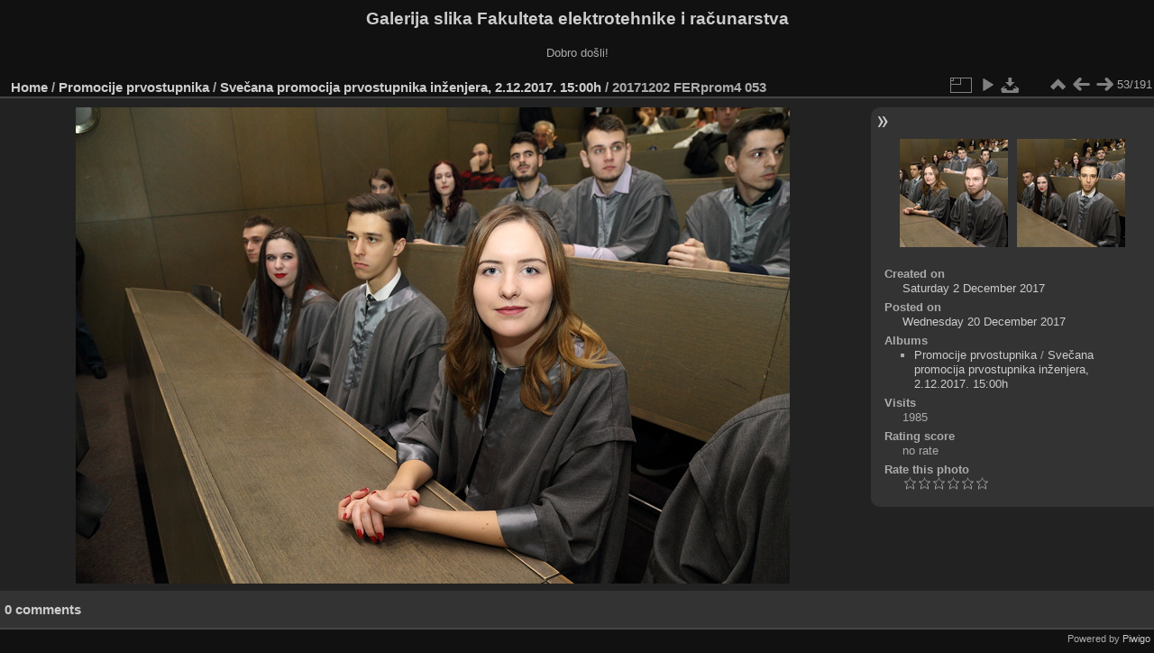

--- FILE ---
content_type: text/html; charset=utf-8
request_url: https://multimedija.fer.hr/picture.php?/27382/category/96
body_size: 3330
content:
<!DOCTYPE html>
<html lang="en" dir="ltr">
<head>
<meta charset="utf-8">
<meta name="generator" content="Piwigo (aka PWG), see piwigo.org">

 
<meta name="description" content="20171202 FERprom4 053 - 20171202_FERprom4_053.JPG">

<title>20171202 FERprom4 053 | Galerija slika Fakulteta elektrotehnike i računarstva</title>
<link rel="shortcut icon" type="image/x-icon" href="themes/default/icon/favicon.ico">

<link rel="start" title="Home" href="/" >
<link rel="search" title="Search" href="search.php" >

<link rel="first" title="First" href="picture.php?/27330/category/96" ><link rel="prev" title="Previous" href="picture.php?/27381/category/96" ><link rel="next" title="Next" href="picture.php?/27383/category/96" ><link rel="last" title="Last" href="picture.php?/27329/category/96" ><link rel="up" title="Thumbnails" href="index.php?/category/96" >
<link rel="canonical" href="picture.php?/27382">

 
	<!--[if lt IE 7]>
		<link rel="stylesheet" type="text/css" href="themes/default/fix-ie5-ie6.css">
	<![endif]-->
	<!--[if IE 7]>
		<link rel="stylesheet" type="text/css" href="themes/default/fix-ie7.css">
	<![endif]-->
	

	<!--[if lt IE 8]>
		<link rel="stylesheet" type="text/css" href="themes/elegant/fix-ie7.css">
	<![endif]-->


<!-- BEGIN get_combined -->
<link rel="stylesheet" type="text/css" href="_data/combined/1ngpam0.css">


<!-- END get_combined -->

<!--[if lt IE 7]>
<script type="text/javascript" src="themes/default/js/pngfix.js"></script>
<![endif]-->

</head>

<body id="thePicturePage" class="section-categories category-96 image-27382 "  data-infos='{"section":"categories","category_id":"96","image_id":"27382"}'>

<div id="the_page">


<div id="theHeader"><h1>Galerija slika Fakulteta elektrotehnike i računarstva</h1>

<p>Dobro došli!</p></div>


<div id="content">



<div id="imageHeaderBar">
	<div class="browsePath">
		<a href="/">Home</a> / <a href="index.php?/category/111">Promocije prvostupnika</a> / <a href="index.php?/category/96">Svečana promocija prvostupnika inženjera, 2.12.2017. 15:00h</a><span class="browsePathSeparator"> / </span><h2>20171202 FERprom4 053</h2>
	</div>
</div>

<div id="imageToolBar">
<div class="imageNumber">53/191</div>
<div class="navigationButtons">
<a href="index.php?/category/96" title="Thumbnails" class="pwg-state-default pwg-button"><span class="pwg-icon pwg-icon-arrow-n"></span><span class="pwg-button-text">Thumbnails</span></a><a href="picture.php?/27381/category/96" title="Previous : 20171202 FERprom4 052" class="pwg-state-default pwg-button"><span class="pwg-icon pwg-icon-arrow-w"></span><span class="pwg-button-text">Previous</span></a><a href="picture.php?/27383/category/96" title="Next : 20171202 FERprom4 054" class="pwg-state-default pwg-button pwg-button-icon-right"><span class="pwg-icon pwg-icon-arrow-e"></span><span class="pwg-button-text">Next</span></a></div>

<div class="actionButtons">
<a id="derivativeSwitchLink" title="Photo sizes" class="pwg-state-default pwg-button" rel="nofollow"><span class="pwg-icon pwg-icon-sizes"></span><span class="pwg-button-text">Photo sizes</span></a><div id="derivativeSwitchBox" class="switchBox"><div class="switchBoxTitle">Photo sizes</div><span class="switchCheck" id="derivativeCheckedmedium">&#x2714; </span><a href="javascript:changeImgSrc('_data/i/upload/2017/12/20/20171220160404-70fec94b-me.jpg','medium','medium')">M - medium<span class="derivativeSizeDetails"> (792 x 528)</span></a><br><span class="switchCheck" id="derivativeCheckedlarge" style="visibility:hidden">&#x2714; </span><a href="javascript:changeImgSrc('_data/i/upload/2017/12/20/20171220160404-70fec94b-la.jpg','large','large')">L - large<span class="derivativeSizeDetails"> (1008 x 672)</span></a><br><span class="switchCheck" id="derivativeCheckedxlarge" style="visibility:hidden">&#x2714; </span><a href="javascript:changeImgSrc('i.php?/upload/2017/12/20/20171220160404-70fec94b-xl.jpg','xlarge','xlarge')">XL - extra large<span class="derivativeSizeDetails"> (1224 x 816)</span></a><br><span class="switchCheck" id="derivativeCheckedxxlarge" style="visibility:hidden">&#x2714; </span><a href="javascript:changeImgSrc('_data/i/upload/2017/12/20/20171220160404-70fec94b-xx.jpg','xxlarge','xxlarge')">XXL - huge<span class="derivativeSizeDetails"> (1656 x 1104)</span></a><br><a href="javascript:phpWGOpenWindow('./upload/2017/12/20/20171220160404-70fec94b.jpg','xxx','scrollbars=yes,toolbar=no,status=no,resizable=yes')" rel="nofollow">Original</a></div>
<a href="picture.php?/27382/category/96&amp;slideshow=" title="slideshow" class="pwg-state-default pwg-button" rel="nofollow"><span class="pwg-icon pwg-icon-slideshow"></span><span class="pwg-button-text">slideshow</span></a><a id="downloadSwitchLink" href="action.php?id=27382&amp;part=e&amp;download" title="Download this file" class="pwg-state-default pwg-button" rel="nofollow"><span class="pwg-icon pwg-icon-save"></span><span class="pwg-button-text">download</span></a> </div>
</div>
<div id="theImageAndInfos">
<div id="theImage">

    <img class="file-ext-jpg path-ext-jpg" src="_data/i/upload/2017/12/20/20171220160404-70fec94b-me.jpg"width="792" height="528" alt="20171202_FERprom4_053.JPG" id="theMainImage" usemap="#mapmedium" title="20171202 FERprom4 053 - 20171202_FERprom4_053.JPG">


<map name="mapmedium"><area shape=rect coords="0,0,198,528" href="picture.php?/27381/category/96" title="Previous : 20171202 FERprom4 052" alt="20171202 FERprom4 052"><area shape=rect coords="198,0,591,132" href="index.php?/category/96" title="Thumbnails" alt="Thumbnails"><area shape=rect coords="595,0,792,528" href="picture.php?/27383/category/96" title="Next : 20171202 FERprom4 054" alt="20171202 FERprom4 054"></map><map name="maplarge"><area shape=rect coords="0,0,252,672" href="picture.php?/27381/category/96" title="Previous : 20171202 FERprom4 052" alt="20171202 FERprom4 052"><area shape=rect coords="252,0,752,168" href="index.php?/category/96" title="Thumbnails" alt="Thumbnails"><area shape=rect coords="757,0,1008,672" href="picture.php?/27383/category/96" title="Next : 20171202 FERprom4 054" alt="20171202 FERprom4 054"></map><map name="mapxlarge"><area shape=rect coords="0,0,306,816" href="picture.php?/27381/category/96" title="Previous : 20171202 FERprom4 052" alt="20171202 FERprom4 052"><area shape=rect coords="306,0,913,204" href="index.php?/category/96" title="Thumbnails" alt="Thumbnails"><area shape=rect coords="920,0,1224,816" href="picture.php?/27383/category/96" title="Next : 20171202 FERprom4 054" alt="20171202 FERprom4 054"></map><map name="mapxxlarge"><area shape=rect coords="0,0,414,1104" href="picture.php?/27381/category/96" title="Previous : 20171202 FERprom4 052" alt="20171202 FERprom4 052"><area shape=rect coords="414,0,1235,276" href="index.php?/category/96" title="Thumbnails" alt="Thumbnails"><area shape=rect coords="1245,0,1656,1104" href="picture.php?/27383/category/96" title="Next : 20171202 FERprom4 054" alt="20171202 FERprom4 054"></map>


</div><div id="infoSwitcher"></div><div id="imageInfos">
	<div class="navThumbs">
			<a class="navThumb" id="linkPrev" href="picture.php?/27381/category/96" title="Previous : 20171202 FERprom4 052" rel="prev">
				<span class="thumbHover prevThumbHover"></span>
        <img class="" src="_data/i/upload/2017/12/20/20171220160403-64be70ca-sq.jpg" alt="20171202 FERprom4 052">
			</a>
			<a class="navThumb" id="linkNext" href="picture.php?/27383/category/96" title="Next : 20171202 FERprom4 054" rel="next">
				<span class="thumbHover nextThumbHover"></span>
				<img class="" src="_data/i/upload/2017/12/20/20171220160405-d4fd524b-sq.jpg" alt="20171202 FERprom4 054">
			</a>
	</div>

<dl id="standard" class="imageInfoTable">
<div id="datecreate" class="imageInfo"><dt>Created on</dt><dd><a href="index.php?/created-monthly-list-2017-12-02" rel="nofollow">Saturday 2 December 2017</a></dd></div><div id="datepost" class="imageInfo"><dt>Posted on</dt><dd><a href="index.php?/posted-monthly-list-2017-12-20" rel="nofollow">Wednesday 20 December 2017</a></dd></div><div id="Categories" class="imageInfo"><dt>Albums</dt><dd><ul><li><a href="index.php?/category/111">Promocije prvostupnika</a> / <a href="index.php?/category/96">Svečana promocija prvostupnika inženjera, 2.12.2017. 15:00h</a></li></ul></dd></div><div id="Visits" class="imageInfo"><dt>Visits</dt><dd>1985</dd></div><div id="Average" class="imageInfo"><dt>Rating score</dt><dd><span id="ratingScore">no rate</span> <span id="ratingCount"></span></dd></div><div id="rating" class="imageInfo"><dt><span id="updateRate">Rate this photo</span></dt><dd><form action="picture.php?/27382/category/96&amp;action=rate" method="post" id="rateForm" style="margin:0;"><div><input type="submit" name="rate" value="0" class="rateButton" title="0"><input type="submit" name="rate" value="1" class="rateButton" title="1"><input type="submit" name="rate" value="2" class="rateButton" title="2"><input type="submit" name="rate" value="3" class="rateButton" title="3"><input type="submit" name="rate" value="4" class="rateButton" title="4"><input type="submit" name="rate" value="5" class="rateButton" title="5">			</div>
			</form>
		</dd>
	</div>


</dl>

</div>
</div>

<div id="comments" class="noCommentContent"><div id="commentsSwitcher"></div>
	<h3>0 comments</h3>

	<div id="pictureComments">
		<div id="pictureCommentList">
			<ul class="commentsList">
</ul>

		</div>
		<div style="clear:both"></div>
	</div>

</div>

</div>
<div id="copyright">

  Powered by	<a href="https://piwigo.org" class="Piwigo">Piwigo</a>
  
</div>
</div>
<!-- BEGIN get_combined -->
<script type="text/javascript" src="_data/combined/v7fh5s.js"></script>
<script type="text/javascript">//<![CDATA[

var p_main_menu = "on", p_pict_descr = "on", p_pict_comment = "off";
document.onkeydown = function(e){e=e||window.event;if (e.altKey) return true;var target=e.target||e.srcElement;if (target && target.type) return true;	var keyCode=e.keyCode||e.which, docElem=document.documentElement, url;switch(keyCode){case 63235: case 39: if (e.ctrlKey || docElem.scrollLeft==docElem.scrollWidth-docElem.clientWidth)url="picture.php?/27383/category/96"; break;case 63234: case 37: if (e.ctrlKey || docElem.scrollLeft==0)url="picture.php?/27381/category/96"; break;case 36: if (e.ctrlKey)url="picture.php?/27330/category/96"; break;case 35: if (e.ctrlKey)url="picture.php?/27329/category/96"; break;case 38: if (e.ctrlKey)url="index.php?/category/96"; break;}if (url) {window.location=url.replace("&amp;","&"); return false;}return true;}
function changeImgSrc(url,typeSave,typeMap)
{
	var theImg = document.getElementById("theMainImage");
	if (theImg)
	{
		theImg.removeAttribute("width");theImg.removeAttribute("height");
		theImg.src = url;
		theImg.useMap = "#map"+typeMap;
	}
	jQuery('#derivativeSwitchBox .switchCheck').css('visibility','hidden');
	jQuery('#derivativeChecked'+typeMap).css('visibility','visible');
	document.cookie = 'picture_deriv='+typeSave+';path=/';
}
(window.SwitchBox=window.SwitchBox||[]).push("#derivativeSwitchLink", "#derivativeSwitchBox");
var _pwgRatingAutoQueue = _pwgRatingAutoQueue||[];_pwgRatingAutoQueue.push( {rootUrl: '', image_id: 27382,onSuccess : function(rating) {var e = document.getElementById("updateRate");if (e) e.innerHTML = "Update your rating";e = document.getElementById("ratingScore");if (e) e.innerHTML = rating.score;e = document.getElementById("ratingCount");if (e) {if (rating.count == 1) {e.innerHTML = "(%d rate)".replace( "%d", rating.count);} else {e.innerHTML = "(%d rates)".replace( "%d", rating.count);}}}} );
//]]></script>
<script type="text/javascript">
(function() {
var s,after = document.getElementsByTagName('script')[document.getElementsByTagName('script').length-1];
s=document.createElement('script'); s.type='text/javascript'; s.async=true; s.src='_data/combined/pf59q7.js';
after = after.parentNode.insertBefore(s, after);
})();
</script>
<!-- END get_combined -->

</body>
</html>